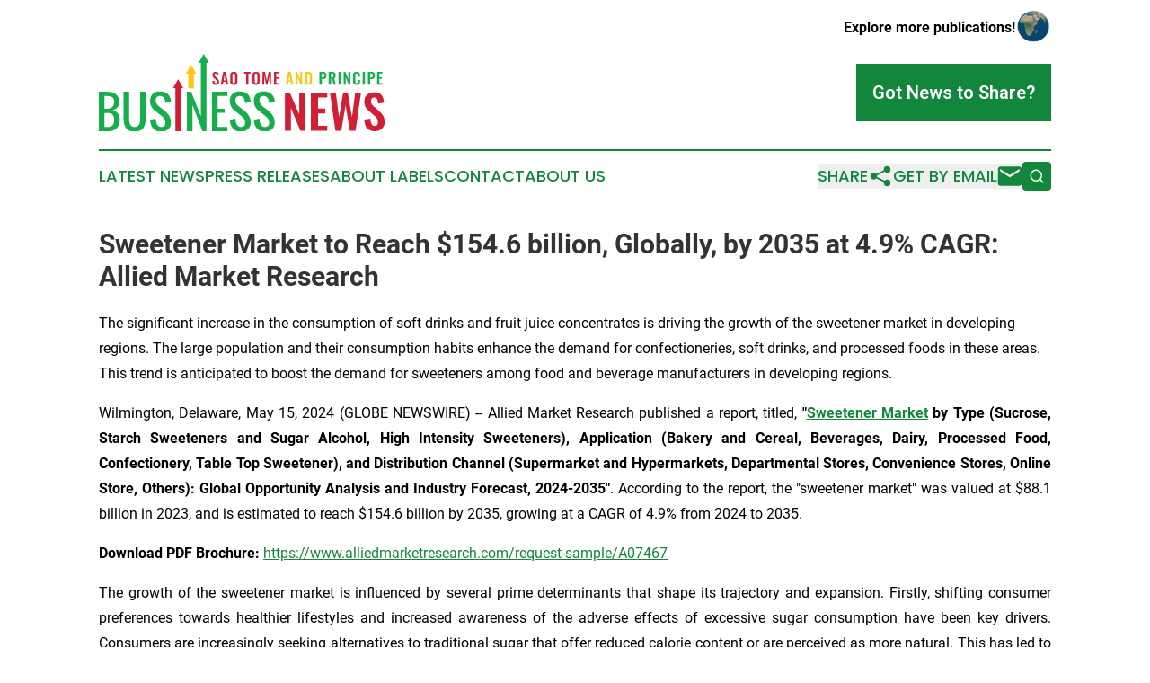

--- FILE ---
content_type: text/html;charset=utf-8
request_url: https://www.saotomeandprincipebusinessnews.com/article/711976672-sweetener-market-to-reach-154-6-billion-globally-by-2035-at-4-9-cagr-allied-market-research
body_size: 11358
content:
<!DOCTYPE html>
<html lang="en">
<head>
  <title>Sweetener Market to Reach $154.6 billion, Globally, by 2035 at 4.9% CAGR: Allied Market Research | Sao Tome and Principe Business News</title>
  <meta charset="utf-8">
  <meta name="viewport" content="width=device-width, initial-scale=1">
    <meta name="description" content="Sao Tome and Principe Business News is an online news publication focusing on business &amp; economy in the Sao Tome and Principe: Daily news on business and economy in Sao Tome and Principe">
    <link rel="icon" href="https://cdn.newsmatics.com/agp/sites/saotomeandprincipebusinessnews-favicon-1.png" type="image/png">
  <meta name="csrf-token" content="FMRVrH8GfTUqw9i1lhIKZZyurs-01Kb0MdWIwSY77jU=">
  <meta name="csrf-param" content="authenticity_token">
  <link href="/css/styles.min.css?v1d0b8e25eaccc1ca72b30a2f13195adabfa54991" rel="stylesheet" data-turbo-track="reload">
  <link rel="stylesheet" href="/plugins/vanilla-cookieconsent/cookieconsent.css?v1d0b8e25eaccc1ca72b30a2f13195adabfa54991">
  
<style type="text/css">
    :root {
        --color-primary-background: rgba(18, 135, 59, 0.1);
        --color-primary: #12873b;
        --color-secondary: #927208;
    }
</style>

  <script type="importmap">
    {
      "imports": {
          "adController": "/js/controllers/adController.js?v1d0b8e25eaccc1ca72b30a2f13195adabfa54991",
          "alertDialog": "/js/controllers/alertDialog.js?v1d0b8e25eaccc1ca72b30a2f13195adabfa54991",
          "articleListController": "/js/controllers/articleListController.js?v1d0b8e25eaccc1ca72b30a2f13195adabfa54991",
          "dialog": "/js/controllers/dialog.js?v1d0b8e25eaccc1ca72b30a2f13195adabfa54991",
          "flashMessage": "/js/controllers/flashMessage.js?v1d0b8e25eaccc1ca72b30a2f13195adabfa54991",
          "gptAdController": "/js/controllers/gptAdController.js?v1d0b8e25eaccc1ca72b30a2f13195adabfa54991",
          "hamburgerController": "/js/controllers/hamburgerController.js?v1d0b8e25eaccc1ca72b30a2f13195adabfa54991",
          "labelsDescription": "/js/controllers/labelsDescription.js?v1d0b8e25eaccc1ca72b30a2f13195adabfa54991",
          "searchController": "/js/controllers/searchController.js?v1d0b8e25eaccc1ca72b30a2f13195adabfa54991",
          "videoController": "/js/controllers/videoController.js?v1d0b8e25eaccc1ca72b30a2f13195adabfa54991",
          "navigationController": "/js/controllers/navigationController.js?v1d0b8e25eaccc1ca72b30a2f13195adabfa54991"          
      }
    }
  </script>
  <script>
      (function(w,d,s,l,i){w[l]=w[l]||[];w[l].push({'gtm.start':
      new Date().getTime(),event:'gtm.js'});var f=d.getElementsByTagName(s)[0],
      j=d.createElement(s),dl=l!='dataLayer'?'&l='+l:'';j.async=true;
      j.src='https://www.googletagmanager.com/gtm.js?id='+i+dl;
      f.parentNode.insertBefore(j,f);
      })(window,document,'script','dataLayer','GTM-KGCXW2X');
  </script>

  <script>
    window.dataLayer.push({
      'cookie_settings': 'delta'
    });
  </script>
</head>
<body class="df-5 is-subpage">
<noscript>
  <iframe src="https://www.googletagmanager.com/ns.html?id=GTM-KGCXW2X"
          height="0" width="0" style="display:none;visibility:hidden"></iframe>
</noscript>
<div class="layout">

  <!-- Top banner -->
  <div class="max-md:hidden w-full content universal-ribbon-inner flex justify-end items-center">
    <a href="https://www.affinitygrouppublishing.com/" target="_blank" class="brands">
      <span class="font-bold text-black">Explore more publications!</span>
      <div>
        <img src="/images/globe.png" height="40" width="40" class="icon-globe"/>
      </div>
    </a>
  </div>
  <header data-controller="hamburger">
  <div class="content">
    <div class="header-top">
      <div class="flex gap-2 masthead-container justify-between items-center">
        <div class="mr-4 logo-container">
          <a href="/">
              <img src="https://cdn.newsmatics.com/agp/sites/saotomeandprincipebusinessnews-logo-1.svg" alt="Sao Tome and Principe Business News"
                class="max-md:!h-[60px] lg:!max-h-[115px]" height="85"
                width="auto" />
          </a>
        </div>
        <button class="hamburger relative w-8 h-6">
          <span aria-hidden="true"
            class="block absolute h-[2px] w-9 bg-[--color-primary] transform transition duration-500 ease-in-out -translate-y-[15px]"></span>
          <span aria-hidden="true"
            class="block absolute h-[2px] w-7 bg-[--color-primary] transform transition duration-500 ease-in-out translate-x-[7px]"></span>
          <span aria-hidden="true"
            class="block absolute h-[2px] w-9 bg-[--color-primary] transform transition duration-500 ease-in-out translate-y-[15px]"></span>
        </button>
        <a href="/submit-news" class="max-md:hidden button button-upload-content button-primary w-fit">
          <span>Got News to Share?</span>
        </a>
      </div>
      <!--  Screen size line  -->
      <div class="absolute bottom-0 -ml-[20px] w-screen h-[1px] bg-[--color-primary] z-50 md:hidden">
      </div>
    </div>
    <!-- Navigation bar -->
    <div class="navigation is-hidden-on-mobile" id="main-navigation">
      <div class="w-full md:hidden">
        <div data-controller="search" class="relative w-full">
  <div data-search-target="form" class="relative active">
    <form data-action="submit->search#performSearch" class="search-form">
      <input type="text" name="query" placeholder="Search..." data-search-target="input" class="search-input md:hidden" />
      <button type="button" data-action="click->search#toggle" data-search-target="icon" class="button-search">
        <img height="18" width="18" src="/images/search.svg" />
      </button>
    </form>
  </div>
</div>

      </div>
      <nav class="navigation-part">
          <a href="/latest-news" class="nav-link">
            Latest News
          </a>
          <a href="/press-releases" class="nav-link">
            Press Releases
          </a>
          <a href="/about-labels" class="nav-link">
            About Labels
          </a>
          <a href="/contact" class="nav-link">
            Contact
          </a>
          <a href="/about" class="nav-link">
            About Us
          </a>
      </nav>
      <div class="w-full md:w-auto md:justify-end">
        <div data-controller="navigation" class="header-actions hidden">
  <button class="nav-link flex gap-1 items-center" onclick="window.ShareDialog.openDialog()">
    <span data-navigation-target="text">
      Share
    </span>
    <span class="icon-share"></span>
  </button>
  <button onclick="window.AlertDialog.openDialog()" class="nav-link nav-link-email flex items-center gap-1.5">
    <span data-navigation-target="text">
      Get by Email
    </span>
    <span class="icon-mail"></span>
  </button>
  <div class="max-md:hidden">
    <div data-controller="search" class="relative w-full">
  <div data-search-target="form" class="relative active">
    <form data-action="submit->search#performSearch" class="search-form">
      <input type="text" name="query" placeholder="Search..." data-search-target="input" class="search-input md:hidden" />
      <button type="button" data-action="click->search#toggle" data-search-target="icon" class="button-search">
        <img height="18" width="18" src="/images/search.svg" />
      </button>
    </form>
  </div>
</div>

  </div>
</div>

      </div>
      <a href="/submit-news" class="md:hidden uppercase button button-upload-content button-primary w-fit">
        <span>Got News to Share?</span>
      </a>
      <a href="https://www.affinitygrouppublishing.com/" target="_blank" class="nav-link-agp">
        Explore more publications!
        <img src="/images/globe.png" height="35" width="35" />
      </a>
    </div>
  </div>
</header>

  <div id="main-content" class="content">
    <div id="flash-message"></div>
    <h1>Sweetener Market to Reach $154.6 billion, Globally, by 2035 at 4.9% CAGR: Allied Market Research</h1>
<div class="press-release">
  <h2>The significant increase in the consumption of soft drinks and fruit juice concentrates is driving the growth of the sweetener market in developing regions. The large population and their consumption habits enhance the demand for confectioneries, soft drinks, and processed foods in these areas. This trend is anticipated to boost the demand for sweeteners among food and beverage manufacturers in developing regions.</h2>
      <p align="justify">Wilmington, Delaware, May  15, 2024  (GLOBE NEWSWIRE) -- Allied Market Research published a report, titled,&#xA0;<b>"</b><a href="https://www.globenewswire.com/Tracker?data=gBCCBsyYyv2inJOXqRPQc-5_gbX7Kj7mRpjB9LkL9AERbHOK4ZaacFFtL5ZXUK-XsHeNGXrrTGS_acVm81-Y8AMAQEK28nxXupIYHvXz9jXev3l5aSI6hw9AMFPJuC7PruyxXi1kvVbBYPuTgOOXhg==" rel="nofollow" target="_blank"><b><u>Sweetener Market</u></b></a><b> by Type (Sucrose, Starch Sweeteners and Sugar Alcohol, High Intensity Sweeteners), Application (Bakery and Cereal, Beverages, Dairy, Processed Food, Confectionery, Table Top Sweetener), and&#xA0;Distribution Channel (Supermarket and Hypermarkets, Departmental Stores, Convenience Stores, Online Store, Others): Global Opportunity Analysis and Industry Forecast, 2024-2035"</b>. According to the report, the "sweetener market" was valued at $88.1 billion in 2023, and is estimated to reach $154.6 billion by 2035, growing at a CAGR of 4.9% from 2024 to 2035.</p>           <p><b>Download PDF Brochure:</b> <a href="https://www.globenewswire.com/Tracker?data=g3jRaFQUQjlu5CFl8gJUPp_lRWZin1F_ZJWN23eJ64-EIcpz9MLZpgd_mygxCvQwBouJ4XfEqiUYi8q61xRitnIzSlATWp11IazvbzMdmBgPu4Q1ordTI3YJiBYfmB2-2f2teE1k-m92AxnhkArdjiWx4tsFibsJqvglvrBREdGSRTzZ6k8zjws8TC8uyO0v" rel="nofollow" target="_blank"><u>https://www.alliedmarketresearch.com/request-sample/A07467</u></a></p>           <p align="justify">The growth of the sweetener market is influenced by several prime determinants that shape its trajectory and expansion. Firstly, shifting consumer preferences towards healthier lifestyles and increased awareness of the adverse effects of excessive sugar consumption have been key drivers. Consumers are increasingly seeking alternatives to traditional sugar that offer reduced calorie content or are perceived as more natural. This has led to a surge in demand for low-calorie sweeteners, such as stevia and monk fruit extract, as well as natural sweeteners like honey and agave syrup. Additionally, rising incidences of lifestyle diseases such as obesity and diabetes have heightened the demand for sugar substitutes, further propelling market growth.</p>           <p align="justify">Secondly, regulatory initiatives aimed at curbing sugar consumption and promoting healthier dietary choices have significantly influenced the sweetener market. Governments worldwide are implementing measures such as sugar taxes, mandatory labeling of sugar content, and regulations on advertising sugary products. These regulations have encouraged food and beverage manufacturers to reformulate their products with alternative sweeteners to meet changing consumer preferences and regulatory requirements. Moreover, technological advancements and innovations in sweetener formulations have expanded the market by enhancing taste profiles, improving product stability, and reducing production costs. As a result, the sweetener market is poised for continued growth, driven by evolving consumer behaviors, regulatory interventions, and ongoing product innovation.</p>           <p align="justify"><b>Report coverage &amp; details:</b></p>      <table style="border-collapse: collapse; width:482pt; border-collapse:collapse ;">
<tr>
<td style="width:148px;;border-top: solid black 1pt ; border-right: solid black 1pt ; border-bottom: solid black 1pt ; border-left: solid black 1pt ; vertical-align: bottom ; "> <b>Report Coverage</b>&#xA0; </td>
<td style="width:494.67px;;border-top: solid black 1pt ; border-right: solid black 1pt ; border-bottom: solid black 1pt ; vertical-align: bottom ; "> <b>Details</b>&#xA0; </td>
</tr>
<tr>
<td style="width:148px;;border-right: solid black 1pt ; border-bottom: solid black 1pt ; border-left: solid black 1pt ; vertical-align: bottom ; "> Forecast Period&#xA0; </td>
<td style="width:494.67px;;border-right: solid black 1pt ; border-bottom: solid black 1pt ; vertical-align: bottom ; "> 2024&#x2013;2035 </td>
</tr>
<tr>
<td style="width:148px;;border-right: solid black 1pt ; border-bottom: solid black 1pt ; border-left: solid black 1pt ; vertical-align: bottom ; "> Base Year&#xA0; </td>
<td style="width:494.67px;;border-right: solid black 1pt ; border-bottom: solid black 1pt ; vertical-align: top ; "> 2023 </td>
</tr>
<tr>
<td style="width:148px;;border-right: solid black 1pt ; border-bottom: solid black 1pt ; border-left: solid black 1pt ; vertical-align: bottom ; "> Market Size in 2022&#xA0; </td>
<td style="width:494.67px;;border-right: solid black 1pt ; border-bottom: solid black 1pt ; vertical-align: bottom ; "> $88.1 Billion&#x202F; </td>
</tr>
<tr>
<td style="width:148px;;border-right: solid black 1pt ; border-bottom: solid black 1pt ; border-left: solid black 1pt ; vertical-align: bottom ; "> Market Size in 2032&#xA0; </td>
<td style="width:494.67px;;border-right: solid black 1pt ; border-bottom: solid black 1pt ; vertical-align: bottom ; "> $154.6 Billion&#x202F; </td>
</tr>
<tr>
<td style="width:148px;;border-right: solid black 1pt ; border-bottom: solid black 1pt ; border-left: solid black 1pt ; vertical-align: bottom ; "> CAGR&#xA0; </td>
<td style="width:494.67px;;border-right: solid black 1pt ; border-bottom: solid black 1pt ; vertical-align: bottom ; "> 4.9%&#xA0; </td>
</tr>
<tr>
<td style="width:148px;;border-right: solid black 1pt ; border-bottom: solid black 1pt ; border-left: solid black 1pt ; "> No. of Pages in Report&#xA0; </td>
<td style="width:494.67px;;border-right: solid black 1pt ; border-bottom: solid black 1pt ; "> 445 </td>
</tr>
<tr>
<td style="width:148px;;border-right: solid black 1pt ; border-bottom: solid black 1pt ; border-left: solid black 1pt ; vertical-align: bottom ; "> Segments Covered&#xA0; </td>
<td style="width:494.67px;;border-right: solid black 1pt ; border-bottom: solid black 1pt ; vertical-align: bottom ; "> Type, Application, Distribution Channel, And Region </td>
</tr>
<tr>
<td rowspan="3" style="width:148px;;border-right: solid black 1pt ; border-left: solid black 1pt ; "> Drivers&#xA0; </td>
<td style="width:494.67px;;border-right: solid black 1pt ; border-bottom: solid black 1pt ; vertical-align: bottom ; "> Increasing Health Consciousness and Demand for Low-Calorie Alternatives </td>
</tr>
<tr><td style="width:494.67px;;border-right: solid black 1pt ; border-bottom: solid black 1pt ; vertical-align: bottom ; "> Rising Prevalence of Lifestyle Diseases Like Obesity and Diabetes. </td></tr>
<tr><td style="width:494.67px;;border-right: solid black 1pt ; border-bottom: solid black 1pt ; "> Growing Adoption of Natural Sweeteners. </td></tr>
<tr>
<td rowspan="3" style="width:148px;;border-top: solid black 1pt ; border-right: solid black 1pt ; border-left: solid black 1pt ; "> Opportunities&#xA0; </td>
<td style="width:494.67px;;border-right: solid black 1pt ; border-bottom: solid black 1pt ; vertical-align: bottom ; "> Rising Demand for Natural and Organic Sweeteners. </td>
</tr>
<tr><td style="width:494.67px;;border-right: solid black 1pt ; vertical-align: bottom ; "> Emerging Markets in Asia-Pacific And Latin America. </td></tr>
<tr><td style="width:494.67px;;border-top: solid black 1pt ; border-right: solid black 1pt ; border-bottom: solid black 1pt ; vertical-align: bottom ; "> Innovations In Sugar Reduction Solutions. </td></tr>
<tr>
<td rowspan="2" style="width:148px;;border-top: solid black 1pt ; border-right: solid black 1pt ; border-bottom: solid black 1pt ; border-left: solid black 1pt ; "> Restraints&#xA0; </td>
<td style="width:494.67px;;border-right: solid black 1pt ; vertical-align: bottom ; "> Negative Perceptions Associated with Artificial Sweeteners. </td>
</tr>
<tr><td style="width:494.67px;;border-top: solid black 1pt ; border-right: solid black 1pt ; border-bottom: solid black 1pt ; vertical-align: bottom ; "> Fluctuating Prices of Raw Materials. </td></tr>
</table>      <p align="justify"><b>The sucrose segment to maintain its leadership status during the forecast period</b></p>           <p align="justify">By type, the&#xA0;sucrose&#xA0;segment held the highest market share in 2023, accounting for nearly three-fourths of the global sweetener market revenue, and is estimated to maintain its leadership status during the forecast period. However, the high-intensity sweeteners segment is projected to manifest a significant CAGR of 6.4% from 2023 to 2032.</p>           <p align="justify"><b>Procure Complete Report (445 Pages PDF with Insights, Charts, Tables, and Figures) @</b> <a href="https://www.globenewswire.com/Tracker?data=[base64]" rel="nofollow" target="_blank"><u>https://www.alliedmarketresearch.com/checkout-final/sweetener-market</u></a></p>           <p align="justify"><b>The beverages segment to maintain its leadership status during the forecast period</b></p>           <p align="justify">By application, the beverages segment held the highest market share in 2022, accounting for more than one-fourth of the global sweetener market revenue, and is estimated to maintain its leadership status during the forecast period. Additionally, the table top sweetener segment is projected to manifest the highest CAGR of 7.7% from 2023 to 2032.</p>           <p align="justify"><b>The supermarket and hypermarkets segment to maintain its leadership status during the forecast period</b></p>           <p align="justify">By distribution channel, the supermarket and hypermarkets segment held the <a href="https://www.globenewswire.com/Tracker?data=U88G7-U1m0cyRo2T6PITN9U2kdTutMCISx7v29kuH96CHHoggMBpEo-0nOOSxP_PKNHXjukrg_0mZ2XlC2QFE7uabZqCtT2RO_Cz6uutAUrI2Au8px0YC3SbbbjRZwZg2kGh7ncJ_UG4R3twop5gy6vFaA3l2mR_FzJ596x7Da0=" rel="nofollow" target="_blank"><u>highest market share</u></a> in 2022, accounting for more than one-third of the global sweetener market revenue, and is estimated to maintain its leadership status during the forecast period. Additionally, the online store segment is projected to manifest the highest CAGR of 6.9% from 2023 to 2032.</p>           <p><b>For Purchase Inquiry:</b> <a href="https://www.globenewswire.com/Tracker?data=[base64]" rel="nofollow" target="_blank"><u>https://www.alliedmarketresearch.com/purchase-enquiry/A07467</u></a></p>           <p align="justify"><b>Asia-Pacific to maintain its dominance by 2032</b></p>           <p align="justify">By region, Asia-Pacific has the highest market share in terms of revenue in 2022, accounting for nearly half of the global sweetener market revenue. In addition, the Middle East and Africa region is expected to witness the fastest CAGR of 6.3% from 2023 to 2032.</p>           <p align="justify"><b>Leading Market Players: -</b></p>           <ul type="disc">
<li style="margin-top:0in; margin-bottom:8pt; text-align:justify;">Ajinomoto Co, Inc.</li>
<li style="margin-top:0in; margin-bottom:8pt; text-align:justify;">Archer Daniels Midland Company</li>
<li style="margin-top:0in; margin-bottom:8pt; text-align:justify;">Associated British Foods Plc</li>
<li style="margin-top:0in; margin-bottom:8pt; text-align:justify;">Cargill, Incorporated</li>
<li style="margin-top:0in; margin-bottom:8pt; text-align:justify;">Celanese Corporation</li>
<li style="margin-top:0in; margin-bottom:8pt; text-align:justify;">DuPont de Nemours, Inc.</li>
<li style="margin-top:0in; margin-bottom:8pt; text-align:justify;">Ingredion Incorporated</li>
<li style="margin-top:0in; margin-bottom:8pt; text-align:justify;">Kerry Group</li>
<li style="margin-top:0in; margin-bottom:8pt; text-align:justify;">Roquette Freres</li>
<li style="margin-top:0in; margin-bottom:8pt; text-align:justify;">S&#xFC;dzucker Group</li>
<li style="margin-top:0in; margin-bottom:8pt; text-align:justify;">Tate and Lyle Plc</li>
</ul>          <p><b>Trending Reports in Food &amp; Beverages Industry:</b></p>          <p><a href="https://www.globenewswire.com/Tracker?data=[base64]" rel="nofollow" target="_blank"><u>Natural Food Preservatives Market: Opportunity Analysis and Industry Forecast, 2023-2032</u></a></p>           <p><a href="https://www.globenewswire.com/Tracker?data=[base64]" rel="nofollow" target="_blank"><u>Artificial and Natural Sweeteners Market Size, Share, Competitive Landscape, 2023-2032</u></a></p>           <p><a href="https://www.globenewswire.com/Tracker?data=[base64]" rel="nofollow" target="_blank"><u>Crystalline Fructose Market Size, Share, Competitive Landscape, 2024-2035</u></a></p>           <p><a href="https://www.globenewswire.com/Tracker?data=[base64]" rel="nofollow" target="_blank"><u>Food Ingredients Market Statistical Analysis and Industry Trend, 2022-2031</u></a></p>           <p><a href="https://www.globenewswire.com/Tracker?data=[base64]" rel="nofollow" target="_blank"><u>Alternative Sweeteners Market Size, Share Overview &amp; Growth Drivers, 2022-2031</u></a></p>           <p><a href="https://www.globenewswire.com/Tracker?data=[base64]" rel="nofollow" target="_blank"><u>High-intensity Sweeteners Market Statistical Analysis and Growth Forecast, 2020-2031</u></a></p>           <p><a href="https://www.globenewswire.com/Tracker?data=[base64]" rel="nofollow" target="_blank">Sugar Substitute Market Size, Share Analysis and Industry Trend, 2024-2035</a></p>           <p><b>About us:</b></p>           <p>Allied Market Research (AMR) is a full-service market research and business-consulting wing of Allied Analytics LLP based in Wilmington, Delaware. Allied Market Research provides global enterprises as well as medium and small businesses with unmatched quality of "Market Research Reports" and "Business Intelligence Solutions." AMR has a targeted view to provide business insights and consulting to assist its clients to make strategic business decisions and achieve sustainable growth in their respective market domain.</p>           <p>We are in professional corporate relations with various companies and this helps us in digging out market data that helps us generate accurate research data tables and confirms utmost accuracy in our market forecasting. Allied Market Research CEO Pawan Kumar is instrumental in inspiring and encouraging everyone associated with the company to maintain high quality of data and help clients in every way possible to achieve success. Each and every data presented in the reports published by us is extracted through primary interviews with top officials from leading companies of domain concerned. Our secondary data procurement methodology includes deep online and offline research and discussion with knowledgeable professionals and analysts in the industry.</p>           <p><b>Contact us:</b></p>           <p>David Correa</p>           <p>1209 Orange Street,</p>           <p>Corporation Trust Center,</p>           <p>Wilmington, New Castle,</p>           <p>Delaware 19801 USA.</p>           <p>Int'l: +1-503-894-6022</p>           <p>Toll Free: +1-800-792-5285</p>           <p>Fax: +1-800-792-5285</p>           <p><a href="https://www.globenewswire.com/Tracker?data=mKtia1bZ6pKCbwYYih5x_mxfWPI7KOydps5QlFxT4yF8jVGPo1tRriEbo8XOsPpiE6Gx-z4XP_R9fl4MZQJnf-w48c-awA2ZFJMeJi5FjTCGygxVUiKoNKKi5UKPJGS4" rel="nofollow" target="_blank"><u>help@alliedmarketresearch.com</u></a></p>           <p>Web: <a href="https://www.globenewswire.com/Tracker?data=[base64]" rel="nofollow" target="_blank"><u>https://www.alliedmarketresearch.com/reports-store/food-and-beverages</u></a></p>        <p>  Follow Us on | <a href="https://www.globenewswire.com/Tracker?data=tzuSxbqr3yzSuwszSOdg9d63fUj4yq0h_I2mcmNSOU9lLfgql9VZISUuFJ3yc9eMhlXzTeRUcpYP5AAdnkVgQ2tQZmZo1eUnzQottOQt7Ag=" rel="nofollow" target="_blank"><u>Facebook</u></a> | <a href="https://www.globenewswire.com/Tracker?data=1s5Gt6SfRVGm9EwcYUeRI9niIakG6qUsN8b2BD9pcZ8GRrVGH3hkQSThXvR0Jp8Cg7RkyGDSd4wm1FiUnB1T2G4Z6JqynmTWHUVAfuluVTOjOMihv3TzA1OQ_UEcE4b7" rel="nofollow" target="_blank"><u>LinkedIn</u></a> | <a href="https://www.globenewswire.com/Tracker?data=_h9K_GRJDfs_Q838edrsZP8RukhsOn_71pSsbws919KI1vS2EAXIfZS5r3eUhF96lIkFzH9WkSuzdNKSJfIgAH8dJl8OCzPlxUkBwTbdOIyIMgQ-mG3kpV3SAZQmplgS" rel="nofollow" target="_blank"><u>YouTube</u></a>   </p> <img class="__GNW8366DE3E__IMG" src="https://www.globenewswire.com/newsroom/ti?nf=OTExODkwNiM2MjU1ODc0IzIwODY5Mzc="> <br><img src="https://ml.globenewswire.com/media/YTMxYjA0ZjYtZWY1Mi00MzBiLWE3MTQtNTEwYmFmOGQyYzIzLTEwOTg1MDg=/tiny/Allied-Analytics-LLP.png" referrerpolicy="no-referrer-when-downgrade"><p><a href="https://www.globenewswire.com/NewsRoom/AttachmentNg/9c430095-89f7-48b4-b8f0-e1f4ed1a5660" rel="nofollow"><img src="https://ml.globenewswire.com/media/9c430095-89f7-48b4-b8f0-e1f4ed1a5660/small/amr-logo-png.png" border="0" width="150" height="81" alt="Primary Logo"></a></p>
    <p>
  Legal Disclaimer:
</p>
<p>
  EIN Presswire provides this news content "as is" without warranty of any kind. We do not accept any responsibility or liability
  for the accuracy, content, images, videos, licenses, completeness, legality, or reliability of the information contained in this
  article. If you have any complaints or copyright issues related to this article, kindly contact the author above.
</p>
<img class="prtr" src="https://www.einpresswire.com/tracking/article.gif?t=5&a=RSS7FXBo4f7hmYaQ&i=NtmYWlmm5gorO9oC" alt="">
</div>

  </div>
</div>
<footer class="footer footer-with-line">
  <div class="content flex flex-col">
    <p class="footer-text text-sm mb-4 order-2 lg:order-1">© 1995-2026 Newsmatics Inc. dba Affinity Group Publishing &amp; Sao Tome and Principe Business News. All Rights Reserved.</p>
    <div class="footer-nav lg:mt-2 mb-[30px] lg:mb-0 flex gap-7 flex-wrap justify-center order-1 lg:order-2">
        <a href="/about" class="footer-link">About</a>
        <a href="/archive" class="footer-link">Press Release Archive</a>
        <a href="/submit-news" class="footer-link">Submit Press Release</a>
        <a href="/legal/terms" class="footer-link">Terms &amp; Conditions</a>
        <a href="/legal/dmca" class="footer-link">Copyright/DMCA Policy</a>
        <a href="/legal/privacy" class="footer-link">Privacy Policy</a>
        <a href="/contact" class="footer-link">Contact</a>
    </div>
  </div>
</footer>
<div data-controller="dialog" data-dialog-url-value="/" data-action="click->dialog#clickOutside">
  <dialog
    class="modal-shadow fixed backdrop:bg-black/20 z-40 text-left bg-white rounded-full w-[350px] h-[350px] overflow-visible"
    data-dialog-target="modal"
  >
    <div class="text-center h-full flex items-center justify-center">
      <button data-action="click->dialog#close" type="button" class="modal-share-close-button">
        ✖
      </button>
      <div>
        <div class="mb-4">
          <h3 class="font-bold text-[28px] mb-3">Share us</h3>
          <span class="text-[14px]">on your social networks:</span>
        </div>
        <div class="flex gap-6 justify-center text-center">
          <a href="https://www.facebook.com/sharer.php?u=https://www.saotomeandprincipebusinessnews.com" class="flex flex-col items-center font-bold text-[#4a4a4a] text-sm" target="_blank">
            <span class="h-[55px] flex items-center">
              <img width="40px" src="/images/fb.png" alt="Facebook" class="mb-2">
            </span>
            <span class="text-[14px]">
              Facebook
            </span>
          </a>
          <a href="https://www.linkedin.com/sharing/share-offsite/?url=https://www.saotomeandprincipebusinessnews.com" class="flex flex-col items-center font-bold text-[#4a4a4a] text-sm" target="_blank">
            <span class="h-[55px] flex items-center">
              <img width="40px" height="40px" src="/images/linkedin.png" alt="LinkedIn" class="mb-2">
            </span>
            <span class="text-[14px]">
            LinkedIn
            </span>
          </a>
        </div>
      </div>
    </div>
  </dialog>
</div>

<div data-controller="alert-dialog" data-action="click->alert-dialog#clickOutside">
  <dialog
    class="fixed backdrop:bg-black/20 modal-shadow z-40 text-left bg-white rounded-full w-full max-w-[450px] aspect-square overflow-visible"
    data-alert-dialog-target="modal">
    <div class="flex items-center text-center -mt-4 h-full flex-1 p-8 md:p-12">
      <button data-action="click->alert-dialog#close" type="button" class="modal-close-button">
        ✖
      </button>
      <div class="w-full" data-alert-dialog-target="subscribeForm">
        <img class="w-8 mx-auto mb-4" src="/images/agps.svg" alt="AGPs" />
        <p class="md:text-lg">Get the latest news on this topic.</p>
        <h3 class="dialog-title mt-4">SIGN UP FOR FREE TODAY</h3>
        <form data-action="submit->alert-dialog#submit" method="POST" action="/alerts">
  <input type="hidden" name="authenticity_token" value="FMRVrH8GfTUqw9i1lhIKZZyurs-01Kb0MdWIwSY77jU=">

  <input data-alert-dialog-target="fullnameInput" type="text" name="fullname" id="fullname" autocomplete="off" tabindex="-1">
  <label>
    <input data-alert-dialog-target="emailInput" placeholder="Email address" name="email" type="email"
      value=""
      class="rounded-xs mb-2 block w-full bg-white px-4 py-2 text-gray-900 border-[1px] border-solid border-gray-600 focus:border-2 focus:border-gray-800 placeholder:text-gray-400"
      required>
  </label>
  <div class="text-red-400 text-sm" data-alert-dialog-target="errorMessage"></div>

  <input data-alert-dialog-target="timestampInput" type="hidden" name="timestamp" value="1768960857" autocomplete="off" tabindex="-1">

  <input type="submit" value="Sign Up"
    class="!rounded-[3px] w-full mt-2 mb-4 bg-primary px-5 py-2 leading-5 font-semibold text-white hover:color-primary/75 cursor-pointer">
</form>
<a data-action="click->alert-dialog#close" class="text-black underline hover:no-underline inline-block mb-4" href="#">No Thanks</a>
<p class="text-[15px] leading-[22px]">
  By signing to this email alert, you<br /> agree to our
  <a href="/legal/terms" class="underline text-primary hover:no-underline" target="_blank">Terms & Conditions</a>
</p>

      </div>
      <div data-alert-dialog-target="checkEmail" class="hidden">
        <img class="inline-block w-9" src="/images/envelope.svg" />
        <h3 class="dialog-title">Check Your Email</h3>
        <p class="text-lg mb-12">We sent a one-time activation link to <b data-alert-dialog-target="userEmail"></b>.
          Just click on the link to
          continue.</p>
        <p class="text-lg">If you don't see the email in your inbox, check your spam folder or <a
            class="underline text-primary hover:no-underline" data-action="click->alert-dialog#showForm" href="#">try
            again</a>
        </p>
      </div>

      <!-- activated -->
      <div data-alert-dialog-target="activated" class="hidden">
        <img class="w-8 mx-auto mb-4" src="/images/agps.svg" alt="AGPs" />
        <h3 class="dialog-title">SUCCESS</h3>
        <p class="text-lg">You have successfully confirmed your email and are subscribed to <b>
            Sao Tome and Principe Business News
          </b> daily
          news alert.</p>
      </div>
      <!-- alreadyActivated -->
      <div data-alert-dialog-target="alreadyActivated" class="hidden">
        <img class="w-8 mx-auto mb-4" src="/images/agps.svg" alt="AGPs" />
        <h3 class="dialog-title">Alert was already activated</h3>
        <p class="text-lg">It looks like you have already confirmed and are receiving the <b>
            Sao Tome and Principe Business News
          </b> daily news
          alert.</p>
      </div>
      <!-- activateErrorMessage -->
      <div data-alert-dialog-target="activateErrorMessage" class="hidden">
        <img class="w-8 mx-auto mb-4" src="/images/agps.svg" alt="AGPs" />
        <h3 class="dialog-title">Oops!</h3>
        <p class="text-lg mb-4">It looks like something went wrong. Please try again.</p>
        <form data-action="submit->alert-dialog#submit" method="POST" action="/alerts">
  <input type="hidden" name="authenticity_token" value="FMRVrH8GfTUqw9i1lhIKZZyurs-01Kb0MdWIwSY77jU=">

  <input data-alert-dialog-target="fullnameInput" type="text" name="fullname" id="fullname" autocomplete="off" tabindex="-1">
  <label>
    <input data-alert-dialog-target="emailInput" placeholder="Email address" name="email" type="email"
      value=""
      class="rounded-xs mb-2 block w-full bg-white px-4 py-2 text-gray-900 border-[1px] border-solid border-gray-600 focus:border-2 focus:border-gray-800 placeholder:text-gray-400"
      required>
  </label>
  <div class="text-red-400 text-sm" data-alert-dialog-target="errorMessage"></div>

  <input data-alert-dialog-target="timestampInput" type="hidden" name="timestamp" value="1768960857" autocomplete="off" tabindex="-1">

  <input type="submit" value="Sign Up"
    class="!rounded-[3px] w-full mt-2 mb-4 bg-primary px-5 py-2 leading-5 font-semibold text-white hover:color-primary/75 cursor-pointer">
</form>
<a data-action="click->alert-dialog#close" class="text-black underline hover:no-underline inline-block mb-4" href="#">No Thanks</a>
<p class="text-[15px] leading-[22px]">
  By signing to this email alert, you<br /> agree to our
  <a href="/legal/terms" class="underline text-primary hover:no-underline" target="_blank">Terms & Conditions</a>
</p>

      </div>

      <!-- deactivated -->
      <div data-alert-dialog-target="deactivated" class="hidden">
        <img class="w-8 mx-auto mb-4" src="/images/agps.svg" alt="AGPs" />
        <h3 class="dialog-title">You are Unsubscribed!</h3>
        <p class="text-lg">You are no longer receiving the <b>
            Sao Tome and Principe Business News
          </b>daily news alert.</p>
      </div>
      <!-- alreadyDeactivated -->
      <div data-alert-dialog-target="alreadyDeactivated" class="hidden">
        <img class="w-8 mx-auto mb-4" src="/images/agps.svg" alt="AGPs" />
        <h3 class="dialog-title">You have already unsubscribed!</h3>
        <p class="text-lg">You are no longer receiving the <b>
            Sao Tome and Principe Business News
          </b> daily news alert.</p>
      </div>
      <!-- deactivateErrorMessage -->
      <div data-alert-dialog-target="deactivateErrorMessage" class="hidden">
        <img class="w-8 mx-auto mb-4" src="/images/agps.svg" alt="AGPs" />
        <h3 class="dialog-title">Oops!</h3>
        <p class="text-lg">Try clicking the Unsubscribe link in the email again and if it still doesn't work, <a
            href="/contact">contact us</a></p>
      </div>
    </div>
  </dialog>
</div>

<script src="/plugins/vanilla-cookieconsent/cookieconsent.umd.js?v1d0b8e25eaccc1ca72b30a2f13195adabfa54991"></script>
  <script src="/js/cookieconsent.js?v1d0b8e25eaccc1ca72b30a2f13195adabfa54991"></script>

<script type="module" src="/js/app.js?v1d0b8e25eaccc1ca72b30a2f13195adabfa54991"></script>
</body>
</html>


--- FILE ---
content_type: image/svg+xml
request_url: https://cdn.newsmatics.com/agp/sites/saotomeandprincipebusinessnews-logo-1.svg
body_size: 16743
content:
<?xml version="1.0" encoding="UTF-8" standalone="no"?>
<svg
   xmlns:dc="http://purl.org/dc/elements/1.1/"
   xmlns:cc="http://creativecommons.org/ns#"
   xmlns:rdf="http://www.w3.org/1999/02/22-rdf-syntax-ns#"
   xmlns:svg="http://www.w3.org/2000/svg"
   xmlns="http://www.w3.org/2000/svg"
   version="1.1"
   id="Layer_1"
   x="0px"
   y="0px"
   width="317.83301"
   height="85.535004"
   viewBox="0 0 317.83301 85.535004"
   enable-background="new 0 0 720 720"
   xml:space="preserve"><metadata
   id="metadata81"><rdf:RDF><cc:Work
       rdf:about=""><dc:format>image/svg+xml</dc:format><dc:type
         rdf:resource="http://purl.org/dc/dcmitype/StillImage" /></cc:Work></rdf:RDF></metadata><defs
   id="defs79" />
<g
   id="g74"
   transform="translate(-200.604,-310.342)">
	<g
   id="g38">
		<path
   fill="#d31f36"
   d="m 330.744,344.513 c -0.852,0 -1.563,-0.166 -2.134,-0.499 -0.572,-0.333 -1.003,-0.819 -1.294,-1.46 -0.292,-0.642 -0.455,-1.429 -0.49,-2.362 l 2.222,-0.437 c 0.023,0.548 0.09,1.032 0.201,1.452 0.11,0.42 0.28,0.744 0.507,0.971 0.228,0.228 0.528,0.341 0.901,0.341 0.42,0 0.717,-0.125 0.893,-0.376 0.175,-0.25 0.262,-0.568 0.262,-0.954 0,-0.618 -0.14,-1.125 -0.42,-1.521 -0.28,-0.396 -0.653,-0.793 -1.12,-1.189 l -1.784,-1.575 c -0.501,-0.431 -0.901,-0.912 -1.198,-1.443 -0.297,-0.531 -0.446,-1.187 -0.446,-1.968 0,-1.119 0.326,-1.982 0.979,-2.589 0.653,-0.606 1.545,-0.909 2.676,-0.909 0.665,0 1.218,0.102 1.662,0.306 0.443,0.205 0.796,0.487 1.059,0.849 0.262,0.362 0.458,0.772 0.586,1.233 0.128,0.46 0.21,0.947 0.245,1.46 l -2.204,0.385 c -0.024,-0.443 -0.073,-0.839 -0.149,-1.189 -0.076,-0.35 -0.21,-0.624 -0.402,-0.822 -0.192,-0.198 -0.475,-0.297 -0.848,-0.297 -0.385,0 -0.68,0.125 -0.884,0.376 -0.204,0.251 -0.306,0.563 -0.306,0.936 0,0.479 0.099,0.872 0.297,1.181 0.198,0.309 0.484,0.627 0.857,0.954 l 1.767,1.557 c 0.583,0.49 1.082,1.064 1.496,1.723 0.414,0.659 0.621,1.455 0.621,2.388 0,0.676 -0.149,1.277 -0.446,1.802 -0.297,0.525 -0.711,0.936 -1.242,1.233 -0.532,0.295 -1.153,0.443 -1.864,0.443 z"
   id="path2" />
		<path
   fill="#d31f36"
   d="m 336.079,344.321 2.834,-14.169 h 2.764 l 2.834,14.169 h -2.396 l -0.56,-3.271 h -2.467 l -0.577,3.271 z m 3.271,-4.916 h 1.924 l -0.962,-5.947 z"
   id="path4" />
		<path
   fill="#d31f36"
   d="m 350.668,344.513 c -1.003,0 -1.802,-0.187 -2.396,-0.56 -0.594,-0.373 -1.021,-0.91 -1.277,-1.609 -0.257,-0.7 -0.385,-1.528 -0.385,-2.484 v -5.3 c 0,-0.956 0.128,-1.775 0.385,-2.458 0.256,-0.682 0.682,-1.204 1.277,-1.565 0.595,-0.361 1.393,-0.542 2.396,-0.542 1.026,0 1.833,0.181 2.422,0.542 0.589,0.362 1.015,0.883 1.277,1.565 0.262,0.683 0.394,1.502 0.394,2.458 v 5.318 c 0,0.944 -0.131,1.764 -0.394,2.458 -0.263,0.694 -0.688,1.23 -1.277,1.609 -0.589,0.379 -1.396,0.568 -2.422,0.568 z m 0,-1.907 c 0.431,0 0.749,-0.093 0.953,-0.28 0.204,-0.187 0.341,-0.443 0.411,-0.77 0.07,-0.327 0.105,-0.682 0.105,-1.067 v -6.524 c 0,-0.396 -0.035,-0.752 -0.105,-1.067 -0.07,-0.314 -0.207,-0.563 -0.411,-0.743 -0.204,-0.18 -0.522,-0.271 -0.953,-0.271 -0.409,0 -0.717,0.09 -0.927,0.271 -0.21,0.181 -0.35,0.429 -0.42,0.743 -0.07,0.315 -0.105,0.671 -0.105,1.067 v 6.524 c 0,0.385 0.032,0.741 0.096,1.067 0.064,0.326 0.201,0.583 0.411,0.77 0.21,0.187 0.525,0.28 0.945,0.28 z"
   id="path6" />
		<path
   fill="#d31f36"
   d="m 364.434,344.321 v -12.262 h -2.256 v -1.907 h 7.066 v 1.907 h -2.221 v 12.262 z"
   id="path8" />
		<path
   fill="#d31f36"
   d="m 375.367,344.513 c -1.004,0 -1.803,-0.187 -2.396,-0.56 -0.596,-0.373 -1.021,-0.91 -1.277,-1.609 -0.257,-0.7 -0.385,-1.528 -0.385,-2.484 v -5.3 c 0,-0.956 0.128,-1.775 0.385,-2.458 0.256,-0.682 0.682,-1.204 1.277,-1.565 0.594,-0.361 1.393,-0.542 2.396,-0.542 1.025,0 1.833,0.181 2.422,0.542 0.589,0.362 1.015,0.883 1.277,1.565 0.262,0.683 0.394,1.502 0.394,2.458 v 5.318 c 0,0.944 -0.132,1.764 -0.394,2.458 -0.263,0.694 -0.688,1.23 -1.277,1.609 -0.589,0.379 -1.396,0.568 -2.422,0.568 z m 0,-1.907 c 0.431,0 0.748,-0.093 0.953,-0.28 0.203,-0.187 0.341,-0.443 0.41,-0.77 0.07,-0.327 0.105,-0.682 0.105,-1.067 v -6.524 c 0,-0.396 -0.035,-0.752 -0.105,-1.067 -0.069,-0.314 -0.207,-0.563 -0.41,-0.743 -0.205,-0.181 -0.522,-0.271 -0.953,-0.271 -0.409,0 -0.718,0.09 -0.928,0.271 -0.21,0.181 -0.35,0.429 -0.42,0.743 -0.07,0.315 -0.105,0.671 -0.105,1.067 v 6.524 c 0,0.385 0.033,0.741 0.097,1.067 0.064,0.326 0.201,0.583 0.411,0.77 0.21,0.187 0.525,0.28 0.945,0.28 z"
   id="path10" />
		<path
   fill="#d31f36"
   d="m 382.381,344.321 0.245,-14.169 h 2.677 l 2.012,9.813 2.099,-9.813 h 2.589 l 0.263,14.169 h -1.925 l -0.209,-9.848 -2.012,9.848 h -1.557 l -2.047,-9.883 -0.193,9.883 z"
   id="path12" />
		<path
   fill="#d31f36"
   d="m 395.308,344.321 v -14.169 h 5.948 v 1.819 h -3.359 v 4.076 h 2.642 v 1.802 h -2.642 v 4.688 h 3.394 v 1.784 z"
   id="path14" />
		<path
   fill="#fdc60f"
   d="m 408.427,344.321 2.834,-14.169 h 2.764 l 2.834,14.169 h -2.396 l -0.56,-3.271 h -2.467 l -0.577,3.271 z m 3.271,-4.916 h 1.924 l -0.962,-5.947 z"
   id="path16" />
		<path
   fill="#fdc60f"
   d="m 419.255,344.321 v -14.169 h 1.802 l 3.446,8.082 v -8.082 h 2.134 v 14.169 h -1.714 l -3.464,-8.466 v 8.466 z"
   id="path18" />
		<path
   fill="#fdc60f"
   d="m 429.838,344.321 v -14.169 h 3.341 c 1.154,0 2.056,0.157 2.702,0.472 0.647,0.315 1.107,0.799 1.383,1.452 0.273,0.653 0.41,1.481 0.41,2.484 v 5.178 c 0,1.026 -0.137,1.88 -0.41,2.563 -0.275,0.682 -0.729,1.189 -1.365,1.522 -0.635,0.333 -1.507,0.499 -2.615,0.499 h -3.446 z m 2.588,-1.802 h 0.787 c 0.596,0 1.021,-0.105 1.277,-0.315 0.257,-0.21 0.414,-0.516 0.473,-0.918 0.059,-0.402 0.088,-0.895 0.088,-1.478 v -5.422 c 0,-0.571 -0.041,-1.032 -0.123,-1.382 -0.082,-0.35 -0.251,-0.606 -0.508,-0.77 -0.256,-0.163 -0.67,-0.245 -1.241,-0.245 h -0.753 z"
   id="path20" />
		<path
   fill="#17ad4b"
   d="m 445.931,344.321 v -14.169 h 4.163 c 0.851,0 1.542,0.157 2.072,0.472 0.531,0.315 0.922,0.773 1.173,1.373 0.25,0.601 0.376,1.327 0.376,2.178 0,0.921 -0.158,1.665 -0.473,2.23 -0.314,0.566 -0.755,0.977 -1.32,1.233 -0.566,0.257 -1.233,0.385 -2.003,0.385 h -1.399 v 6.297 h -2.589 z m 2.589,-8.117 h 0.979 c 0.466,0 0.831,-0.067 1.093,-0.201 0.263,-0.134 0.443,-0.35 0.543,-0.647 0.099,-0.297 0.148,-0.697 0.148,-1.198 0,-0.513 -0.038,-0.93 -0.114,-1.251 -0.075,-0.32 -0.238,-0.557 -0.489,-0.708 -0.251,-0.151 -0.645,-0.227 -1.181,-0.227 h -0.979 z"
   id="path22" />
		<path
   fill="#17ad4b"
   d="m 456.128,344.321 v -14.169 h 3.394 c 0.956,0 1.764,0.114 2.423,0.341 0.658,0.227 1.16,0.615 1.504,1.163 0.344,0.548 0.516,1.294 0.516,2.239 0,0.572 -0.052,1.085 -0.157,1.54 -0.104,0.455 -0.282,0.843 -0.533,1.163 -0.251,0.321 -0.598,0.569 -1.041,0.744 l 1.977,6.979 h -2.589 l -1.714,-6.49 h -1.189 v 6.49 z m 2.589,-8.117 h 0.805 c 0.501,0 0.9,-0.073 1.198,-0.218 0.297,-0.146 0.51,-0.379 0.638,-0.7 0.129,-0.321 0.192,-0.732 0.192,-1.233 0,-0.711 -0.131,-1.245 -0.394,-1.601 -0.262,-0.355 -0.761,-0.534 -1.495,-0.534 h -0.944 z"
   id="path24" />
		<path
   fill="#17ad4b"
   d="m 467.025,344.321 v -14.169 h 2.555 v 14.169 z"
   id="path26" />
		<path
   fill="#17ad4b"
   d="m 472.816,344.321 v -14.169 h 1.802 l 3.445,8.082 v -8.082 h 2.135 v 14.169 h -1.715 l -3.463,-8.466 v 8.466 z"
   id="path28" />
		<path
   fill="#17ad4b"
   d="m 487.213,344.513 c -1.038,0 -1.852,-0.204 -2.44,-0.612 -0.588,-0.408 -1,-0.965 -1.233,-1.67 -0.233,-0.705 -0.35,-1.519 -0.35,-2.44 v -5.055 c 0,-0.968 0.116,-1.808 0.35,-2.519 0.233,-0.711 0.645,-1.259 1.233,-1.644 0.588,-0.385 1.402,-0.577 2.44,-0.577 0.979,0 1.746,0.166 2.3,0.499 0.554,0.332 0.947,0.808 1.181,1.425 0.233,0.618 0.35,1.335 0.35,2.152 v 1.189 h -2.483 v -1.225 c 0,-0.396 -0.021,-0.758 -0.062,-1.084 -0.041,-0.326 -0.151,-0.586 -0.332,-0.778 -0.182,-0.192 -0.493,-0.289 -0.937,-0.289 -0.444,0 -0.767,0.102 -0.971,0.306 -0.204,0.204 -0.335,0.478 -0.394,0.822 -0.059,0.344 -0.087,0.732 -0.087,1.164 v 6.157 c 0,0.513 0.04,0.936 0.122,1.268 0.082,0.333 0.23,0.583 0.446,0.752 0.216,0.169 0.51,0.253 0.883,0.253 0.432,0 0.738,-0.102 0.919,-0.306 0.181,-0.204 0.294,-0.475 0.341,-0.813 0.047,-0.338 0.07,-0.717 0.07,-1.137 v -1.277 h 2.483 v 1.137 c 0,0.84 -0.11,1.583 -0.332,2.23 -0.222,0.647 -0.609,1.154 -1.163,1.522 -0.553,0.367 -1.332,0.55 -2.334,0.55 z"
   id="path30" />
		<path
   fill="#17ad4b"
   d="m 493.964,344.321 v -14.169 h 2.555 v 14.169 z"
   id="path32" />
		<path
   fill="#17ad4b"
   d="m 499.755,344.321 v -14.169 h 4.163 c 0.851,0 1.542,0.157 2.072,0.472 0.531,0.315 0.922,0.773 1.173,1.373 0.25,0.601 0.376,1.327 0.376,2.178 0,0.921 -0.158,1.665 -0.473,2.23 -0.314,0.566 -0.755,0.977 -1.32,1.233 -0.566,0.257 -1.233,0.385 -2.003,0.385 h -1.399 v 6.297 h -2.589 z m 2.589,-8.117 h 0.979 c 0.466,0 0.831,-0.067 1.093,-0.201 0.263,-0.134 0.443,-0.35 0.543,-0.647 0.099,-0.297 0.148,-0.697 0.148,-1.198 0,-0.513 -0.038,-0.93 -0.114,-1.251 -0.075,-0.32 -0.238,-0.557 -0.489,-0.708 -0.251,-0.151 -0.645,-0.227 -1.181,-0.227 h -0.979 z"
   id="path34" />
		<path
   fill="#17ad4b"
   d="m 509.954,344.321 v -14.169 h 5.947 v 1.819 h -3.358 v 4.076 h 2.641 v 1.802 h -2.641 v 4.688 h 3.394 v 1.784 z"
   id="path36" />
	</g>
	<path
   fill="#17ad4b"
   d="m 200.604,395.416 v -43.42 h 9.305 c 2.003,0 3.796,0.209 5.379,0.63 1.583,0.42 2.968,1.058 4.156,1.914 1.187,0.856 2.1,1.986 2.738,3.392 0.638,1.405 0.957,3.045 0.957,4.919 0,2.714 -0.573,4.778 -1.72,6.191 -1.147,1.413 -2.916,2.451 -5.307,3.113 2.584,0.856 4.523,2.112 5.815,3.768 1.292,1.656 1.938,4.019 1.938,7.088 0,3.828 -1.111,6.854 -3.332,9.074 -2.222,2.221 -5.246,3.331 -9.074,3.331 z m 6.203,-24.812 h 3.102 c 5.168,0 7.753,-2.584 7.753,-7.754 0,-0.855 -0.105,-1.611 -0.315,-2.266 -0.21,-0.655 -0.46,-1.199 -0.751,-1.635 -0.291,-0.437 -0.731,-0.804 -1.32,-1.103 -0.59,-0.299 -1.127,-0.529 -1.611,-0.69 -0.485,-0.162 -1.175,-0.279 -2.072,-0.352 -0.896,-0.073 -1.644,-0.117 -2.242,-0.134 -0.597,-0.016 -1.446,-0.024 -2.544,-0.024 z m 0,20.161 h 3.102 c 2.681,0 4.644,-0.618 5.888,-1.854 1.244,-1.236 1.866,-3.203 1.866,-5.9 0,-2.698 -0.622,-4.664 -1.866,-5.9 -1.244,-1.235 -3.207,-1.854 -5.888,-1.854 h -3.102 z"
   id="path40" />
	<path
   fill="#17ad4b"
   d="m 245.431,395.126 c -1.438,0.5 -3.102,0.751 -4.991,0.751 -1.89,0 -3.554,-0.251 -4.992,-0.751 -1.438,-0.501 -2.621,-1.199 -3.55,-2.096 -0.929,-0.897 -1.684,-2.023 -2.266,-3.381 -0.582,-1.356 -0.993,-2.823 -1.235,-4.397 -0.243,-1.575 -0.364,-3.356 -0.364,-5.343 v -27.913 h 6.203 v 27.913 c 0,1.341 0.028,2.463 0.084,3.368 0.056,0.905 0.206,1.869 0.448,2.896 0.243,1.025 0.578,1.845 1.005,2.459 0.428,0.614 1.034,1.123 1.817,1.526 0.783,0.404 1.733,0.606 2.848,0.606 1.114,0 2.063,-0.202 2.847,-0.606 0.783,-0.403 1.389,-0.912 1.817,-1.526 0.427,-0.614 0.763,-1.434 1.005,-2.459 0.242,-1.026 0.391,-1.99 0.448,-2.896 0.056,-0.905 0.084,-2.027 0.084,-3.368 v -27.913 h 6.203 v 27.913 c 0,1.986 -0.121,3.768 -0.364,5.343 -0.242,1.574 -0.654,3.041 -1.235,4.397 -0.582,1.357 -1.337,2.484 -2.266,3.381 -0.926,0.897 -2.109,1.595 -3.546,2.096 z"
   id="path42" />
	<path
   fill="#17ad4b"
   d="m 270.024,395.853 c -3.91,0 -6.893,-1.146 -8.953,-3.44 -2.06,-2.294 -3.21,-5.428 -3.453,-9.401 l 6.204,-1.551 c 0.307,6.203 2.375,9.305 6.203,9.305 3.102,0 4.652,-1.551 4.652,-4.652 0,-0.921 -0.125,-1.773 -0.376,-2.557 -0.25,-0.783 -0.634,-1.502 -1.15,-2.157 -0.517,-0.653 -0.985,-1.179 -1.406,-1.574 -0.42,-0.396 -0.993,-0.885 -1.72,-1.466 l -7.753,-6.203 c -1.422,-1.115 -2.557,-2.532 -3.404,-4.253 -0.848,-1.72 -1.272,-3.678 -1.272,-5.876 0,-3.198 0.994,-5.742 2.98,-7.632 1.987,-1.891 4.62,-2.835 7.899,-2.835 3.521,0 6.32,0.86 8.396,2.58 2.075,1.721 3.356,4.156 3.841,7.306 0.048,0.339 0.104,0.808 0.169,1.405 l -6.203,1.551 c -0.017,-0.274 -0.057,-0.687 -0.121,-1.235 -0.275,-1.971 -0.893,-3.55 -1.854,-4.737 -0.962,-1.188 -2.371,-1.781 -4.229,-1.781 -1.486,0 -2.633,0.417 -3.44,1.248 -0.808,0.833 -1.211,1.991 -1.211,3.478 0,2.439 1.034,4.482 3.101,6.13 l 7.754,6.203 c 4.135,3.344 6.203,7.342 6.203,11.994 0,3.183 -0.981,5.67 -2.944,7.463 -1.964,1.79 -4.602,2.687 -7.913,2.687 z"
   id="path44" />
	<path
   fill="#d31f36"
   d="m 285.718,395.416 v -49.494 h 6.203 v 49.494 z"
   id="path46" />
	<path
   fill="#17ad4b"
   d="m 298.543,395.416 v -43.42 h 4.652 l 10.855,26.847 V 318.13 h 6.203 v 77.286 h -4.41 l -11.098,-28.883 v 28.883 z"
   id="path48" />
	<rect
   x="300.064"
   y="329.93201"
   fill="#fdc60f"
   width="6.2030001"
   height="18.184999"
   id="rect50" />
	<path
   fill="#17ad4b"
   d="m 326.457,395.416 v -43.42 h 17.059 v 4.651 H 332.66 v 13.957 h 7.754 v 4.652 h -7.754 v 15.508 h 10.855 v 4.651 h -17.058 z"
   id="path52" />
	<path
   fill="#17ad4b"
   d="m 358.635,395.853 c -3.909,0 -6.893,-1.146 -8.953,-3.44 -2.06,-2.294 -3.21,-5.428 -3.453,-9.401 l 6.203,-1.551 c 0.307,6.203 2.375,9.305 6.203,9.305 3.102,0 4.652,-1.551 4.652,-4.652 0,-0.921 -0.125,-1.773 -0.375,-2.557 -0.251,-0.783 -0.635,-1.502 -1.151,-2.157 -0.517,-0.653 -0.985,-1.179 -1.405,-1.574 -0.42,-0.396 -0.994,-0.885 -1.721,-1.466 l -7.753,-6.203 c -1.421,-1.115 -2.557,-2.532 -3.404,-4.253 -0.848,-1.72 -1.272,-3.678 -1.272,-5.876 0,-3.198 0.993,-5.742 2.98,-7.632 1.987,-1.891 4.62,-2.835 7.899,-2.835 3.521,0 6.32,0.86 8.396,2.58 2.074,1.721 3.355,4.156 3.84,7.306 0.049,0.339 0.105,0.808 0.17,1.405 l -6.203,1.551 c -0.016,-0.274 -0.057,-0.687 -0.121,-1.235 -0.274,-1.971 -0.893,-3.55 -1.854,-4.737 -0.961,-1.188 -2.371,-1.781 -4.228,-1.781 -1.486,0 -2.633,0.417 -3.441,1.248 -0.808,0.833 -1.211,1.991 -1.211,3.478 0,2.439 1.034,4.482 3.102,6.13 l 7.753,6.203 c 4.135,3.344 6.203,7.342 6.203,11.994 0,3.183 -0.981,5.67 -2.943,7.463 -1.964,1.79 -4.602,2.687 -7.913,2.687 z"
   id="path54" />
	<path
   fill="#17ad4b"
   d="m 385.337,395.853 c -3.909,0 -6.894,-1.146 -8.953,-3.44 -2.059,-2.294 -3.21,-5.428 -3.453,-9.401 l 6.203,-1.551 c 0.307,6.203 2.374,9.305 6.203,9.305 3.101,0 4.651,-1.551 4.651,-4.652 0,-0.921 -0.125,-1.773 -0.375,-2.557 -0.25,-0.784 -0.635,-1.502 -1.15,-2.157 -0.518,-0.653 -0.986,-1.179 -1.406,-1.574 -0.42,-0.395 -0.993,-0.885 -1.72,-1.466 l -7.754,-6.203 c -1.421,-1.115 -2.557,-2.532 -3.404,-4.253 -0.849,-1.72 -1.272,-3.678 -1.272,-5.876 0,-3.198 0.994,-5.742 2.98,-7.632 1.986,-1.891 4.62,-2.835 7.899,-2.835 3.521,0 6.319,0.86 8.396,2.58 2.076,1.721 3.356,4.156 3.841,7.306 0.048,0.339 0.104,0.808 0.17,1.405 l -6.204,1.551 c -0.016,-0.274 -0.056,-0.687 -0.12,-1.235 -0.274,-1.971 -0.894,-3.55 -1.854,-4.737 -0.96,-1.187 -2.37,-1.781 -4.228,-1.781 -1.486,0 -2.634,0.417 -3.44,1.248 -0.809,0.833 -1.212,1.991 -1.212,3.478 0,2.439 1.034,4.482 3.102,6.13 l 7.753,6.203 c 4.136,3.344 6.204,7.342 6.204,11.994 0,3.183 -0.981,5.67 -2.944,7.463 -1.963,1.793 -4.602,2.687 -7.913,2.687 z"
   id="path56" />
	<g
   id="g66">
		<path
   fill="#d31f36"
   d="m 407.5,394.854 v -41.781 h 5.468 l 10.457,23.831 v -23.831 h 6.476 v 41.781 H 424.7 l -10.511,-24.966 v 24.966 z"
   id="path58" />
		<path
   fill="#d31f36"
   d="m 436.43,394.854 v -41.781 h 18.048 v 5.364 h -10.192 v 12.019 h 8.016 v 5.313 h -8.016 v 13.823 h 10.298 v 5.262 z"
   id="path60" />
		<path
   fill="#d31f36"
   d="m 463.66,394.854 -6.104,-41.781 h 6.582 l 3.557,27.08 4.459,-26.977 h 5.361 l 4.564,26.977 3.504,-27.08 h 6.476 l -5.998,41.781 h -6.37 l -4.777,-28.009 -4.724,28.009 z"
   id="path62" />
		<path
   fill="#d31f36"
   d="m 507.664,395.422 c -2.583,0 -4.742,-0.49 -6.476,-1.47 -1.734,-0.98 -3.044,-2.416 -3.928,-4.308 -0.886,-1.891 -1.381,-4.212 -1.486,-6.963 l 6.741,-1.29 c 0.07,1.617 0.273,3.043 0.61,4.281 0.336,1.238 0.849,2.192 1.539,2.863 0.69,0.67 1.601,1.006 2.733,1.006 1.274,0 2.177,-0.369 2.708,-1.109 0.53,-0.739 0.796,-1.677 0.796,-2.812 0,-1.822 -0.425,-3.317 -1.274,-4.487 -0.849,-1.169 -1.982,-2.338 -3.396,-3.508 l -5.415,-4.642 c -1.521,-1.272 -2.733,-2.691 -3.636,-4.256 -0.903,-1.565 -1.354,-3.498 -1.354,-5.803 0,-3.301 0.99,-5.846 2.973,-7.634 1.981,-1.788 4.688,-2.682 8.121,-2.682 2.018,0 3.697,0.301 5.043,0.903 1.345,0.602 2.415,1.436 3.211,2.501 0.797,1.066 1.389,2.278 1.778,3.637 0.389,1.359 0.638,2.794 0.743,4.307 l -6.688,1.135 c -0.071,-1.307 -0.222,-2.476 -0.451,-3.508 -0.231,-1.031 -0.638,-1.839 -1.222,-2.424 -0.584,-0.584 -1.442,-0.877 -2.574,-0.877 -1.168,0 -2.062,0.37 -2.681,1.109 -0.619,0.74 -0.929,1.66 -0.929,2.76 0,1.41 0.3,2.57 0.902,3.481 0.602,0.911 1.468,1.849 2.601,2.812 l 5.361,4.59 c 1.77,1.445 3.282,3.139 4.539,5.081 1.256,1.943 1.884,4.29 1.884,7.041 0,1.995 -0.451,3.766 -1.354,5.313 -0.902,1.548 -2.158,2.76 -3.769,3.637 -1.611,0.877 -3.492,1.316 -5.65,1.316 z"
   id="path64" />
	</g>
	<polygon
   fill="#17ad4b"
   points="322.945,320.214 311.544,320.214 317.245,310.342 "
   id="polygon68" />
	<polygon
   fill="#fdc60f"
   points="308.866,332.017 297.465,332.017 303.166,322.144 "
   id="polygon70" />
	<polygon
   fill="#d31f36"
   points="294.52,348.007 283.12,348.007 288.82,338.134 "
   id="polygon72" />
</g>
</svg>
